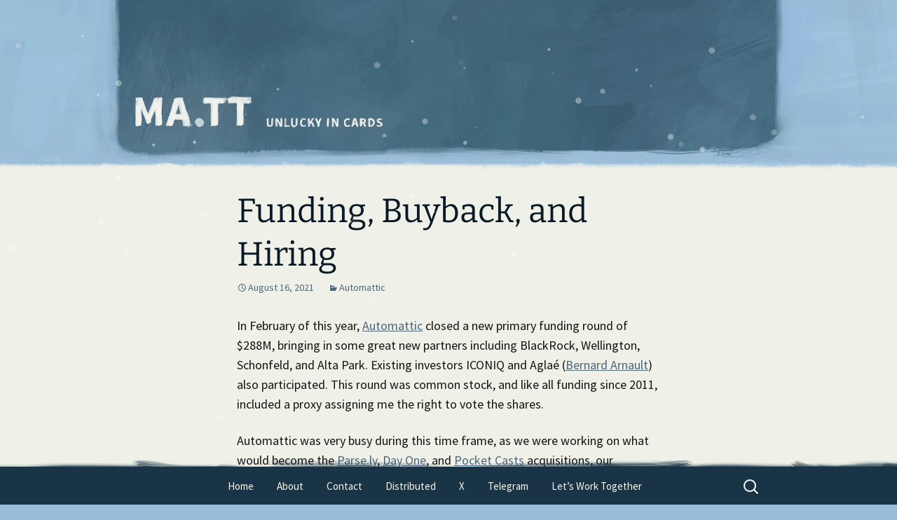

--- FILE ---
content_type: text/html; charset=UTF-8
request_url: https://ma.tt/2021/08/funding-buyback-hiring/?replytocom=590543
body_size: 21035
content:
<!DOCTYPE html>
<!--[if IE 7]>
<html class="ie ie7" lang="en-US">
<![endif]-->
<!--[if IE 8]>
<html class="ie ie8" lang="en-US">
<![endif]-->
<!--[if !(IE 7) & !(IE 8)]><!-->
<html lang="en-US">
<!--<![endif]-->
<head>
	<meta charset="UTF-8">
	<meta name="viewport" content="width=device-width">
	<title>Funding, Buyback, and Hiring | Matt Mullenweg</title>
	<link rel="profile" href="https://gmpg.org/xfn/11">
	<link rel="pingback" href="https://ma.tt/blog/xmlrpc.php">
		<link rel="preload" as="style" href="https://ma.tt/blog-content/themes/ma.tt/css/twentythirteen.min.css">
	<!--[if lt IE 9]>
	<script data-jetpack-boost="ignore" src="https://ma.tt/blog-content/themes/twentythirteen/js/html5.js?ver=3.7.0"></script>
	<![endif]-->
	<meta name='robots' content='max-image-preview:large, noindex, follow' />
<link rel='dns-prefetch' href='//s0.wp.com' />
<link rel='dns-prefetch' href='//stats.wp.com' />
<link rel='dns-prefetch' href='//cdn.parsely.com' />
<link rel='dns-prefetch' href='//jetpack.wordpress.com' />
<link rel='dns-prefetch' href='//public-api.wordpress.com' />
<link rel='dns-prefetch' href='//0.gravatar.com' />
<link rel='dns-prefetch' href='//1.gravatar.com' />
<link rel='dns-prefetch' href='//2.gravatar.com' />
<link rel='preconnect' href='//i0.wp.com' />
<link rel="alternate" type="application/rss+xml" title="Matt Mullenweg &raquo; Feed" href="https://ma.tt/feed/" />
<link rel="alternate" type="application/rss+xml" title="Matt Mullenweg &raquo; Comments Feed" href="https://ma.tt/comments/feed/" />
<link rel="alternate" type="application/rss+xml" title="Matt Mullenweg &raquo; Funding, Buyback, and Hiring Comments Feed" href="https://ma.tt/2021/08/funding-buyback-hiring/feed/" />
<link rel="alternate" title="oEmbed (JSON)" type="application/json+oembed" href="https://ma.tt/wp-json/oembed/1.0/embed?url=https%3A%2F%2Fma.tt%2F2021%2F08%2Ffunding-buyback-hiring%2F" />
<link rel="alternate" title="oEmbed (XML)" type="text/xml+oembed" href="https://ma.tt/wp-json/oembed/1.0/embed?url=https%3A%2F%2Fma.tt%2F2021%2F08%2Ffunding-buyback-hiring%2F&#038;format=xml" />
<style id="wp-img-auto-sizes-contain-inline-css">
img:is([sizes=auto i],[sizes^="auto," i]){contain-intrinsic-size:3000px 1500px}
/*# sourceURL=wp-img-auto-sizes-contain-inline-css */
</style>
<link rel='stylesheet' id='jetpack_related-posts-css' href='https://ma.tt/blog-content/plugins/jetpack/modules/related-posts/related-posts.css?ver=20240116' media='all' />
<style id="wp-emoji-styles-inline-css">

	img.wp-smiley, img.emoji {
		display: inline !important;
		border: none !important;
		box-shadow: none !important;
		height: 1em !important;
		width: 1em !important;
		margin: 0 0.07em !important;
		vertical-align: -0.1em !important;
		background: none !important;
		padding: 0 !important;
	}
/*# sourceURL=wp-emoji-styles-inline-css */
</style>
<style id="wp-block-library-inline-css">
:root{--wp-block-synced-color:#7a00df;--wp-block-synced-color--rgb:122,0,223;--wp-bound-block-color:var(--wp-block-synced-color);--wp-editor-canvas-background:#ddd;--wp-admin-theme-color:#007cba;--wp-admin-theme-color--rgb:0,124,186;--wp-admin-theme-color-darker-10:#006ba1;--wp-admin-theme-color-darker-10--rgb:0,107,160.5;--wp-admin-theme-color-darker-20:#005a87;--wp-admin-theme-color-darker-20--rgb:0,90,135;--wp-admin-border-width-focus:2px}@media (min-resolution:192dpi){:root{--wp-admin-border-width-focus:1.5px}}.wp-element-button{cursor:pointer}:root .has-very-light-gray-background-color{background-color:#eee}:root .has-very-dark-gray-background-color{background-color:#313131}:root .has-very-light-gray-color{color:#eee}:root .has-very-dark-gray-color{color:#313131}:root .has-vivid-green-cyan-to-vivid-cyan-blue-gradient-background{background:linear-gradient(135deg,#00d084,#0693e3)}:root .has-purple-crush-gradient-background{background:linear-gradient(135deg,#34e2e4,#4721fb 50%,#ab1dfe)}:root .has-hazy-dawn-gradient-background{background:linear-gradient(135deg,#faaca8,#dad0ec)}:root .has-subdued-olive-gradient-background{background:linear-gradient(135deg,#fafae1,#67a671)}:root .has-atomic-cream-gradient-background{background:linear-gradient(135deg,#fdd79a,#004a59)}:root .has-nightshade-gradient-background{background:linear-gradient(135deg,#330968,#31cdcf)}:root .has-midnight-gradient-background{background:linear-gradient(135deg,#020381,#2874fc)}:root{--wp--preset--font-size--normal:16px;--wp--preset--font-size--huge:42px}.has-regular-font-size{font-size:1em}.has-larger-font-size{font-size:2.625em}.has-normal-font-size{font-size:var(--wp--preset--font-size--normal)}.has-huge-font-size{font-size:var(--wp--preset--font-size--huge)}:root .has-text-align-center{text-align:center}:root .has-text-align-left{text-align:left}:root .has-text-align-right{text-align:right}.has-fit-text{white-space:nowrap!important}#end-resizable-editor-section{display:none}.aligncenter{clear:both}.items-justified-left{justify-content:flex-start}.items-justified-center{justify-content:center}.items-justified-right{justify-content:flex-end}.items-justified-space-between{justify-content:space-between}.screen-reader-text{word-wrap:normal!important;border:0;clip-path:inset(50%);height:1px;margin:-1px;overflow:hidden;padding:0;position:absolute;width:1px}.screen-reader-text:focus{background-color:#ddd;clip-path:none;color:#444;display:block;font-size:1em;height:auto;left:5px;line-height:normal;padding:15px 23px 14px;text-decoration:none;top:5px;width:auto;z-index:100000}html :where(.has-border-color){border-style:solid}html :where([style*=border-top-color]){border-top-style:solid}html :where([style*=border-right-color]){border-right-style:solid}html :where([style*=border-bottom-color]){border-bottom-style:solid}html :where([style*=border-left-color]){border-left-style:solid}html :where([style*=border-width]){border-style:solid}html :where([style*=border-top-width]){border-top-style:solid}html :where([style*=border-right-width]){border-right-style:solid}html :where([style*=border-bottom-width]){border-bottom-style:solid}html :where([style*=border-left-width]){border-left-style:solid}html :where(img[class*=wp-image-]){height:auto;max-width:100%}:where(figure){margin:0 0 1em}html :where(.is-position-sticky){--wp-admin--admin-bar--position-offset:var(--wp-admin--admin-bar--height,0px)}@media screen and (max-width:600px){html :where(.is-position-sticky){--wp-admin--admin-bar--position-offset:0px}}

/*# sourceURL=wp-block-library-inline-css */
</style><style id="wp-block-paragraph-inline-css">
.is-small-text{font-size:.875em}.is-regular-text{font-size:1em}.is-large-text{font-size:2.25em}.is-larger-text{font-size:3em}.has-drop-cap:not(:focus):first-letter{float:left;font-size:8.4em;font-style:normal;font-weight:100;line-height:.68;margin:.05em .1em 0 0;text-transform:uppercase}body.rtl .has-drop-cap:not(:focus):first-letter{float:none;margin-left:.1em}p.has-drop-cap.has-background{overflow:hidden}:root :where(p.has-background){padding:1.25em 2.375em}:where(p.has-text-color:not(.has-link-color)) a{color:inherit}p.has-text-align-left[style*="writing-mode:vertical-lr"],p.has-text-align-right[style*="writing-mode:vertical-rl"]{rotate:180deg}
/*# sourceURL=https://ma.tt/blog-content/plugins/gutenberg/build/styles/block-library/paragraph/style.css */
</style>
<style id="global-styles-inline-css">
:root{--wp--preset--aspect-ratio--square: 1;--wp--preset--aspect-ratio--4-3: 4/3;--wp--preset--aspect-ratio--3-4: 3/4;--wp--preset--aspect-ratio--3-2: 3/2;--wp--preset--aspect-ratio--2-3: 2/3;--wp--preset--aspect-ratio--16-9: 16/9;--wp--preset--aspect-ratio--9-16: 9/16;--wp--preset--color--black: #000000;--wp--preset--color--cyan-bluish-gray: #abb8c3;--wp--preset--color--white: #fff;--wp--preset--color--pale-pink: #f78da7;--wp--preset--color--vivid-red: #cf2e2e;--wp--preset--color--luminous-vivid-orange: #ff6900;--wp--preset--color--luminous-vivid-amber: #fcb900;--wp--preset--color--light-green-cyan: #7bdcb5;--wp--preset--color--vivid-green-cyan: #00d084;--wp--preset--color--pale-cyan-blue: #8ed1fc;--wp--preset--color--vivid-cyan-blue: #0693e3;--wp--preset--color--vivid-purple: #9b51e0;--wp--preset--color--dark-gray: #141412;--wp--preset--color--red: #bc360a;--wp--preset--color--medium-orange: #db572f;--wp--preset--color--light-orange: #ea9629;--wp--preset--color--yellow: #fbca3c;--wp--preset--color--dark-brown: #220e10;--wp--preset--color--medium-brown: #722d19;--wp--preset--color--light-brown: #eadaa6;--wp--preset--color--beige: #e8e5ce;--wp--preset--color--off-white: #f7f5e7;--wp--preset--gradient--vivid-cyan-blue-to-vivid-purple: linear-gradient(135deg,rgb(6,147,227) 0%,rgb(155,81,224) 100%);--wp--preset--gradient--light-green-cyan-to-vivid-green-cyan: linear-gradient(135deg,rgb(122,220,180) 0%,rgb(0,208,130) 100%);--wp--preset--gradient--luminous-vivid-amber-to-luminous-vivid-orange: linear-gradient(135deg,rgb(252,185,0) 0%,rgb(255,105,0) 100%);--wp--preset--gradient--luminous-vivid-orange-to-vivid-red: linear-gradient(135deg,rgb(255,105,0) 0%,rgb(207,46,46) 100%);--wp--preset--gradient--very-light-gray-to-cyan-bluish-gray: linear-gradient(135deg,rgb(238,238,238) 0%,rgb(169,184,195) 100%);--wp--preset--gradient--cool-to-warm-spectrum: linear-gradient(135deg,rgb(74,234,220) 0%,rgb(151,120,209) 20%,rgb(207,42,186) 40%,rgb(238,44,130) 60%,rgb(251,105,98) 80%,rgb(254,248,76) 100%);--wp--preset--gradient--blush-light-purple: linear-gradient(135deg,rgb(255,206,236) 0%,rgb(152,150,240) 100%);--wp--preset--gradient--blush-bordeaux: linear-gradient(135deg,rgb(254,205,165) 0%,rgb(254,45,45) 50%,rgb(107,0,62) 100%);--wp--preset--gradient--luminous-dusk: linear-gradient(135deg,rgb(255,203,112) 0%,rgb(199,81,192) 50%,rgb(65,88,208) 100%);--wp--preset--gradient--pale-ocean: linear-gradient(135deg,rgb(255,245,203) 0%,rgb(182,227,212) 50%,rgb(51,167,181) 100%);--wp--preset--gradient--electric-grass: linear-gradient(135deg,rgb(202,248,128) 0%,rgb(113,206,126) 100%);--wp--preset--gradient--midnight: linear-gradient(135deg,rgb(2,3,129) 0%,rgb(40,116,252) 100%);--wp--preset--gradient--autumn-brown: linear-gradient(135deg, rgba(226,45,15,1) 0%, rgba(158,25,13,1) 100%);--wp--preset--gradient--sunset-yellow: linear-gradient(135deg, rgba(233,139,41,1) 0%, rgba(238,179,95,1) 100%);--wp--preset--gradient--light-sky: linear-gradient(135deg,rgba(228,228,228,1.0) 0%,rgba(208,225,252,1.0) 100%);--wp--preset--gradient--dark-sky: linear-gradient(135deg,rgba(0,0,0,1.0) 0%,rgba(56,61,69,1.0) 100%);--wp--preset--font-size--small: 13px;--wp--preset--font-size--medium: 20px;--wp--preset--font-size--large: 36px;--wp--preset--font-size--x-large: 42px;--wp--preset--spacing--20: 0.44rem;--wp--preset--spacing--30: 0.67rem;--wp--preset--spacing--40: 1rem;--wp--preset--spacing--50: 1.5rem;--wp--preset--spacing--60: 2.25rem;--wp--preset--spacing--70: 3.38rem;--wp--preset--spacing--80: 5.06rem;--wp--preset--shadow--natural: 6px 6px 9px rgba(0, 0, 0, 0.2);--wp--preset--shadow--deep: 12px 12px 50px rgba(0, 0, 0, 0.4);--wp--preset--shadow--sharp: 6px 6px 0px rgba(0, 0, 0, 0.2);--wp--preset--shadow--outlined: 6px 6px 0px -3px rgb(255, 255, 255), 6px 6px rgb(0, 0, 0);--wp--preset--shadow--crisp: 6px 6px 0px rgb(0, 0, 0);}:where(.is-layout-flex){gap: 0.5em;}:where(.is-layout-grid){gap: 0.5em;}body .is-layout-flex{display: flex;}.is-layout-flex{flex-wrap: wrap;align-items: center;}.is-layout-flex > :is(*, div){margin: 0;}body .is-layout-grid{display: grid;}.is-layout-grid > :is(*, div){margin: 0;}:where(.wp-block-columns.is-layout-flex){gap: 2em;}:where(.wp-block-columns.is-layout-grid){gap: 2em;}:where(.wp-block-post-template.is-layout-flex){gap: 1.25em;}:where(.wp-block-post-template.is-layout-grid){gap: 1.25em;}.has-black-color{color: var(--wp--preset--color--black) !important;}.has-cyan-bluish-gray-color{color: var(--wp--preset--color--cyan-bluish-gray) !important;}.has-white-color{color: var(--wp--preset--color--white) !important;}.has-pale-pink-color{color: var(--wp--preset--color--pale-pink) !important;}.has-vivid-red-color{color: var(--wp--preset--color--vivid-red) !important;}.has-luminous-vivid-orange-color{color: var(--wp--preset--color--luminous-vivid-orange) !important;}.has-luminous-vivid-amber-color{color: var(--wp--preset--color--luminous-vivid-amber) !important;}.has-light-green-cyan-color{color: var(--wp--preset--color--light-green-cyan) !important;}.has-vivid-green-cyan-color{color: var(--wp--preset--color--vivid-green-cyan) !important;}.has-pale-cyan-blue-color{color: var(--wp--preset--color--pale-cyan-blue) !important;}.has-vivid-cyan-blue-color{color: var(--wp--preset--color--vivid-cyan-blue) !important;}.has-vivid-purple-color{color: var(--wp--preset--color--vivid-purple) !important;}.has-black-background-color{background-color: var(--wp--preset--color--black) !important;}.has-cyan-bluish-gray-background-color{background-color: var(--wp--preset--color--cyan-bluish-gray) !important;}.has-white-background-color{background-color: var(--wp--preset--color--white) !important;}.has-pale-pink-background-color{background-color: var(--wp--preset--color--pale-pink) !important;}.has-vivid-red-background-color{background-color: var(--wp--preset--color--vivid-red) !important;}.has-luminous-vivid-orange-background-color{background-color: var(--wp--preset--color--luminous-vivid-orange) !important;}.has-luminous-vivid-amber-background-color{background-color: var(--wp--preset--color--luminous-vivid-amber) !important;}.has-light-green-cyan-background-color{background-color: var(--wp--preset--color--light-green-cyan) !important;}.has-vivid-green-cyan-background-color{background-color: var(--wp--preset--color--vivid-green-cyan) !important;}.has-pale-cyan-blue-background-color{background-color: var(--wp--preset--color--pale-cyan-blue) !important;}.has-vivid-cyan-blue-background-color{background-color: var(--wp--preset--color--vivid-cyan-blue) !important;}.has-vivid-purple-background-color{background-color: var(--wp--preset--color--vivid-purple) !important;}.has-black-border-color{border-color: var(--wp--preset--color--black) !important;}.has-cyan-bluish-gray-border-color{border-color: var(--wp--preset--color--cyan-bluish-gray) !important;}.has-white-border-color{border-color: var(--wp--preset--color--white) !important;}.has-pale-pink-border-color{border-color: var(--wp--preset--color--pale-pink) !important;}.has-vivid-red-border-color{border-color: var(--wp--preset--color--vivid-red) !important;}.has-luminous-vivid-orange-border-color{border-color: var(--wp--preset--color--luminous-vivid-orange) !important;}.has-luminous-vivid-amber-border-color{border-color: var(--wp--preset--color--luminous-vivid-amber) !important;}.has-light-green-cyan-border-color{border-color: var(--wp--preset--color--light-green-cyan) !important;}.has-vivid-green-cyan-border-color{border-color: var(--wp--preset--color--vivid-green-cyan) !important;}.has-pale-cyan-blue-border-color{border-color: var(--wp--preset--color--pale-cyan-blue) !important;}.has-vivid-cyan-blue-border-color{border-color: var(--wp--preset--color--vivid-cyan-blue) !important;}.has-vivid-purple-border-color{border-color: var(--wp--preset--color--vivid-purple) !important;}.has-vivid-cyan-blue-to-vivid-purple-gradient-background{background: var(--wp--preset--gradient--vivid-cyan-blue-to-vivid-purple) !important;}.has-light-green-cyan-to-vivid-green-cyan-gradient-background{background: var(--wp--preset--gradient--light-green-cyan-to-vivid-green-cyan) !important;}.has-luminous-vivid-amber-to-luminous-vivid-orange-gradient-background{background: var(--wp--preset--gradient--luminous-vivid-amber-to-luminous-vivid-orange) !important;}.has-luminous-vivid-orange-to-vivid-red-gradient-background{background: var(--wp--preset--gradient--luminous-vivid-orange-to-vivid-red) !important;}.has-very-light-gray-to-cyan-bluish-gray-gradient-background{background: var(--wp--preset--gradient--very-light-gray-to-cyan-bluish-gray) !important;}.has-cool-to-warm-spectrum-gradient-background{background: var(--wp--preset--gradient--cool-to-warm-spectrum) !important;}.has-blush-light-purple-gradient-background{background: var(--wp--preset--gradient--blush-light-purple) !important;}.has-blush-bordeaux-gradient-background{background: var(--wp--preset--gradient--blush-bordeaux) !important;}.has-luminous-dusk-gradient-background{background: var(--wp--preset--gradient--luminous-dusk) !important;}.has-pale-ocean-gradient-background{background: var(--wp--preset--gradient--pale-ocean) !important;}.has-electric-grass-gradient-background{background: var(--wp--preset--gradient--electric-grass) !important;}.has-midnight-gradient-background{background: var(--wp--preset--gradient--midnight) !important;}.has-small-font-size{font-size: var(--wp--preset--font-size--small) !important;}.has-medium-font-size{font-size: var(--wp--preset--font-size--medium) !important;}.has-large-font-size{font-size: var(--wp--preset--font-size--large) !important;}.has-x-large-font-size{font-size: var(--wp--preset--font-size--x-large) !important;}
/*# sourceURL=global-styles-inline-css */
</style>

<style id="classic-theme-styles-inline-css">
.wp-block-button__link{background-color:#32373c;border-radius:9999px;box-shadow:none;color:#fff;font-size:1.125em;padding:calc(.667em + 2px) calc(1.333em + 2px);text-decoration:none}.wp-block-file__button{background:#32373c;color:#fff}.wp-block-accordion-heading{margin:0}.wp-block-accordion-heading__toggle{background-color:inherit!important;color:inherit!important}.wp-block-accordion-heading__toggle:not(:focus-visible){outline:none}.wp-block-accordion-heading__toggle:focus,.wp-block-accordion-heading__toggle:hover{background-color:inherit!important;border:none;box-shadow:none;color:inherit;padding:var(--wp--preset--spacing--20,1em) 0;text-decoration:none}.wp-block-accordion-heading__toggle:focus-visible{outline:auto;outline-offset:0}
/*# sourceURL=https://ma.tt/blog-content/plugins/gutenberg/build/styles/block-library/classic.css */
</style>
<link rel='stylesheet' id='gravatar-enhanced-patterns-shared-css' href='https://ma.tt/blog-content/plugins/gravatar-enhanced/build/patterns-shared.css?ver=226b181ff45084e801e6' media='all' />
<link rel='stylesheet' id='gravatar-enhanced-patterns-edit-css' href='https://ma.tt/blog-content/plugins/gravatar-enhanced/build/patterns-edit.css?ver=a2fa5a272b4a5f94db7a' media='all' />
<link rel='stylesheet' id='gravatar-enhanced-patterns-view-css' href='https://ma.tt/blog-content/plugins/gravatar-enhanced/build/patterns-view.css?ver=c8f3511e42e7f7bff2d6' media='all' />
<style id="plvt-view-transitions-inline-css">
@view-transition { navigation: auto; }
@media (prefers-reduced-motion: no-preference) {::view-transition-group(*) { animation-duration: 0.4s; }}
/*# sourceURL=plvt-view-transitions-inline-css */
</style>
<link rel='stylesheet' id='jetpack-instant-search-css' href='https://ma.tt/blog-content/plugins/jetpack/jetpack_vendor/automattic/jetpack-search/build/instant-search/jp-search.chunk-main-payload.css?minify=false&#038;ver=62e24c826fcd11ccbe81' media='all' />
<link rel='stylesheet' id='twentythirteen-fonts-css' href='https://ma.tt/blog-content/themes/twentythirteen/fonts/source-sans-pro-plus-bitter.css?ver=20230328' media='all' />
<link rel='stylesheet' id='genericons-css' href='https://ma.tt/blog-content/plugins/jetpack/_inc/genericons/genericons/genericons.css?ver=3.1' media='all' />
<link rel='stylesheet' id='twentythirteen-style-css' href='https://ma.tt/blog-content/themes/ma.tt/style.css?ver=1764340469' media='all' />
<link rel='stylesheet' id='twentythirteen-block-style-css' href='https://ma.tt/blog-content/themes/twentythirteen/css/blocks.css?ver=20240520' media='all' />
<link rel='stylesheet' id='gravatar-enhanced-hovercards-css' href='https://ma.tt/blog-content/plugins/gravatar-enhanced/build/style-hovercards.css?ver=801f9da4ebe630b1776f' media='all' />
<link rel='stylesheet' id='sharedaddy-css' href='https://ma.tt/blog-content/plugins/jetpack/modules/sharedaddy/sharing.css?ver=15.4' media='all' />
<link rel='stylesheet' id='social-logos-css' href='https://ma.tt/blog-content/plugins/jetpack/_inc/social-logos/social-logos.min.css?ver=15.4' media='all' />




<link rel="https://api.w.org/" href="https://ma.tt/wp-json/" /><link rel="alternate" title="JSON" type="application/json" href="https://ma.tt/wp-json/wp/v2/posts/54656" /><link rel="EditURI" type="application/rsd+xml" title="RSD" href="https://ma.tt/blog/xmlrpc.php?rsd" />
<meta name="generator" content="WordPress 7.0-alpha-61504" />
<link rel="canonical" href="https://ma.tt/2021/08/funding-buyback-hiring/" />
<link rel='shortlink' href='https://wp.me/p4oB3-edy' />
<link rel="wlwmanifest" type="application/wlwmanifest+xml" href="https://ma.tt/blog/wp-includes/wlwmanifest.xml" /> 
<meta name="generator" content="view-transitions 1.1.2">
	<style>img#wpstats{display:none}</style>
		<script data-jetpack-boost="ignore" type="application/ld+json" class="wp-parsely-metadata">{"@context":"https:\/\/schema.org","@type":"NewsArticle","headline":"Funding, Buyback, and Hiring","url":"http:\/\/ma.tt\/2021\/08\/funding-buyback-hiring\/","mainEntityOfPage":{"@type":"WebPage","@id":"http:\/\/ma.tt\/2021\/08\/funding-buyback-hiring\/"},"thumbnailUrl":"","image":{"@type":"ImageObject","url":""},"articleSection":"Automattic","author":[{"@type":"Person","name":"Matt"}],"creator":["Matt"],"publisher":{"@type":"Organization","name":"Matt Mullenweg","logo":"http:\/\/ma.tt\/files\/2021\/05\/Photo-on-2020-10-28-at-2.05-PM-1.jpg"},"keywords":[],"dateCreated":"2021-08-16T17:22:40Z","datePublished":"2021-08-16T17:22:40Z","dateModified":"2021-08-16T17:49:16Z"}</script><link rel="icon" type="image/x-icon" href="https://ma.tt/blog-content/themes/ma.tt/i/favicon-winter.ico" />
<meta name="p:domain_verify" content="bc52ac484003bc590de056c705de47fc"/>

<!-- Jetpack Open Graph Tags -->
<meta property="og:type" content="article" />
<meta property="og:title" content="Funding, Buyback, and Hiring" />
<meta property="og:url" content="https://ma.tt/2021/08/funding-buyback-hiring/" />
<meta property="og:description" content="In February of this year, Automattic closed a new primary funding round of $288M, bringing in some great new partners including BlackRock, Wellington, Schonfeld, and Alta Park. Existing investors I…" />
<meta property="article:published_time" content="2021-08-16T17:22:40+00:00" />
<meta property="article:modified_time" content="2021-08-16T17:49:16+00:00" />
<meta property="og:site_name" content="Matt Mullenweg" />
<meta property="og:image" content="https://s0.wp.com/_si/?t=[base64].nMxNiHgw-xe1bfFsTwJHrpHAFHaiqPoEjk23t2-wqDAMQ" />
<meta property="og:image:width" content="1200" />
<meta property="og:image:height" content="630" />
<meta property="og:image:alt" content="" />
<meta property="og:locale" content="en_US" />
<meta name="fediverse:creator" content="@photomatt@mastodon.social" />
<meta name="twitter:site" content="@photomatt" />
<meta name="twitter:text:title" content="Funding, Buyback, and Hiring" />
<meta name="twitter:image" content="https://i0.wp.com/ma.tt/files/2024/01/cropped-matt-favicon.png?fit=240%2C240&amp;quality=80&amp;ssl=1" />
<meta name="twitter:card" content="summary" />

<!-- End Jetpack Open Graph Tags -->
<link rel="icon" href="https://i0.wp.com/ma.tt/files/2024/01/cropped-matt-favicon.png?fit=32%2C32&#038;quality=80&#038;ssl=1" sizes="32x32" />
<link rel="icon" href="https://i0.wp.com/ma.tt/files/2024/01/cropped-matt-favicon.png?fit=192%2C192&#038;quality=80&#038;ssl=1" sizes="192x192" />
<link rel="apple-touch-icon" href="https://i0.wp.com/ma.tt/files/2024/01/cropped-matt-favicon.png?fit=180%2C180&#038;quality=80&#038;ssl=1" />
<meta name="msapplication-TileImage" content="https://i0.wp.com/ma.tt/files/2024/01/cropped-matt-favicon.png?fit=270%2C270&#038;quality=80&#038;ssl=1" />
<style id="wp-custom-css">
body.page-template-page-wide .entry-content, body.page-template-page-wide .entry-header {
    max-width: 940px;
}

/* Temporary fix added to Contact page JP Form - stronenv, 2025-12-16 */
.wp-block-jetpack-contact-form .wp-block-jetpack-button .wp-block-button__link.contact-form-submit {
    background: -webkit-linear-gradient(top, #e05d22 0%, #d94412 100%) !important;
    background: linear-gradient(to bottom, #e05d22 0%, #d94412 100%) !important;
    border: 2px solid #b93207 !important;
}
.wp-block-jetpack-contact-form .wp-block-jetpack-button .wp-block-button__link.contact-form-submit:hover {
    background: -webkit-linear-gradient(top, #d94412 0%, #e05d22 100%) !important;
    background: linear-gradient(to bottom, #d94412 0%, #e05d22 100%) !important;
}

</style>
</head>

<body class="wp-singular post-template-default single single-post postid-54656 single-format-standard wp-embed-responsive wp-theme-twentythirteen wp-child-theme-matt jps-theme-ma.tt winter">
		<div id="page" class="hfeed site">
		<header id="masthead" class="site-header">
			<picture class="site-header-bg">
      	<source srcset="https://ma.tt/blog-content/themes/ma.tt/i/winter/header-2x.webp" type="image/webp" />
      	<img fetchpriority="high" src="https://ma.tt/blog-content/themes/ma.tt/i/winter/header-2x.jpg" alt="" />
      </picture>
			<a class="home-link" href="https://ma.tt/" title="Matt Mullenweg" rel="home">
				<h1 class="site-title">Matt Mullenweg</h1>
				<h2 class="site-description">Unlucky in Cards</h2>
			</a>

		</header><!-- #masthead -->

		<div id="main" class="site-main">

	<div id="primary" class="content-area">
		<div id="content" class="site-content" role="main">

			
				
<article id="post-54656" class="post-54656 post type-post status-publish format-standard hentry category-automattic">
	<header class="entry-header">
		
				<h1 class="entry-title">Funding, Buyback, and Hiring</h1>
		
		<div class="entry-meta">
			<span class="date"><a href="https://ma.tt/2021/08/funding-buyback-hiring/" title="Permalink to Funding, Buyback, and Hiring" rel="bookmark"><time class="entry-date" datetime="2021-08-16T10:22:40-07:00">August 16, 2021</time></a></span><span class="categories-links"><a href="https://ma.tt/category/automattic/" rel="category tag">Automattic</a></span><span class="author vcard"><a class="url fn n" href="https://ma.tt/author/saxmatt/" title="View all posts by Matt" rel="author">Matt</a></span>					</div><!-- .entry-meta -->
	</header><!-- .entry-header -->

		<div class="entry-content">
		
<p>In February of this year, <a href="https://automattic.com/">Automattic</a> closed a new primary funding round of $288M, bringing in some great new partners including BlackRock, Wellington, Schonfeld, and Alta Park. Existing investors ICONIQ and Aglaé (<a href="https://en.wikipedia.org/wiki/Bernard_Arnault">Bernard Arnault</a>) also participated. This round was common stock, and like all funding since 2011, included a proxy assigning me the right to vote the shares.</p>



<p>Automattic was very busy during this time frame, as we were working on what would become the <a href="https://ma.tt/2021/02/parse-ly-automattic/">Parse.ly</a>, <a href="https://ma.tt/2021/06/day-one-at-automattic/">Day One</a>, and <a href="https://wordpress.com/blog/2021/07/16/popular-podcast-app-pocket-casts-joins-automattic/">Pocket Casts</a> acquisitions, our investments <a href="https://techcrunch.com/2021/07/27/element-a-messaging-app-built-on-the-decentralized-matrix-protocol-raises-30m/">in Element</a> and <a href="https://www.bloomberg.com/news/articles/2021-08-03/automattic-values-business-email-startup-titan-at-300-million?sref=tT7Af65V">Titan</a>, plus more acquisitions and partnerships we haven&#8217;t announced yet, so we haven’t mentioned the February funding round until now. And while we are a bit surprised the fundraise did not leak to the press, it&#8217;s now been an awkwardly long time since February and I&#8217;m pleased to formally announce it now.</p>



<p>And since then, Automattic has continued to grow at a rapid pace and we recently took the opportunity to do a $250M share buyback at a $7.5B valuation that just closed last week. The buyback was primarily targeted at current and former employees.&nbsp;</p>



<p>We’ve grown and increased our valuation at a rate higher than most other alternate investments available to investors. However, some of Automattic’s employees and former employee shareholders have been part of our journey for a very long time. Selling a bit of their equity holdings could have a significant impact on their lives.&nbsp;</p>



<p>Automattic was founded 16 years ago and is still private, so it&#8217;s important for us to try to provide liquidity to any shareholder who wants it. We do the same with our internal A12 stock plan where we let our employees buy our shares and also offer an opportunity for all holders to sell them back to Automattic, every quarter.&nbsp;(I need to do a longer post on that.)</p>



<p>One interesting thing we&#8217;ve been doing in these buybacks is holding the shares as treasury stock within the company instead of canceling the shares at purchase. This allows us to buy shares that come onto the market, and then when an investor comes and wants to put a larger quantum of capital into the company, we can re-sell the treasury shares that the company bought earlier. In effect, we are providing both a sell-side and buy-side for Automattic stock, serving previous and new investors and making money on these trades since we bought and took the risk earlier. We’ve established a logical valuation methodology, which is based on a simple multiple of the last twelve month&#8217;s revenue, so shareholders can track and anticipate performance.</p>



<p>All of this has been a lot of fun and we’ve seen a great amount of success, but it&#8217;s not all smooth sailing; we still have our share of challenges, probably the biggest being hiring. We have significantly scaled up our ability to find and hire great folks, with 371 accepted offers already in 2021 and it&#8217;s only August. However, with the growth of <a href="https://woocommerce.com/">WooCommerce</a> (hiring a <a href="https://automattic.com/work-with-us/general-manager-payments-woocommerce/">Head of Payments</a>) and our enterprise business, <a href="https://wpvip.com/">WPVIP</a>, in particular, we need to move faster to keep up with the opportunity. For me and many other of the most-tenured Automatticians within the company hiring is the top priority. To that end, I&#8217;m also looking for someone to partner with me and our top executive group (which we call <em>Bridge</em>) in <a href="https://automattic.com/work-with-us/job/head-of-creative-talent-development/">Creative Talent Development</a>, an executive recruiter to help craft the highest performing teams of executives for each of our businesses.&nbsp;</p>



<p>We have a multi-decade opportunity ahead of us to create the best solutions for the open web platform of <a href="https://wordpress.org/">WordPress</a>, and <a href="https://woocommerce.com/">WooCommerce</a> is doing the same thing for commerce; growing together over the long-term with people passionate about the same mission is my favorite part of my job.</p>
<div class="sharedaddy sd-sharing-enabled"><div class="robots-nocontent sd-block sd-social sd-social-icon sd-sharing"><h3 class="sd-title">Share this:</h3><div class="sd-content"><ul><li class="share-tumblr"><a rel="nofollow noopener noreferrer"
				data-shared="sharing-tumblr-54656"
				class="share-tumblr sd-button share-icon no-text"
				href="https://ma.tt/2021/08/funding-buyback-hiring/?share=tumblr"
				target="_blank"
				aria-labelledby="sharing-tumblr-54656"
				>
				<span id="sharing-tumblr-54656" hidden>Click to share on Tumblr (Opens in new window)</span>
				<span>Tumblr</span>
			</a></li><li class="share-x"><a rel="nofollow noopener noreferrer"
				data-shared="sharing-x-54656"
				class="share-x sd-button share-icon no-text"
				href="https://ma.tt/2021/08/funding-buyback-hiring/?share=x"
				target="_blank"
				aria-labelledby="sharing-x-54656"
				>
				<span id="sharing-x-54656" hidden>Click to share on X (Opens in new window)</span>
				<span>X</span>
			</a></li><li class="share-facebook"><a rel="nofollow noopener noreferrer"
				data-shared="sharing-facebook-54656"
				class="share-facebook sd-button share-icon no-text"
				href="https://ma.tt/2021/08/funding-buyback-hiring/?share=facebook"
				target="_blank"
				aria-labelledby="sharing-facebook-54656"
				>
				<span id="sharing-facebook-54656" hidden>Click to share on Facebook (Opens in new window)</span>
				<span>Facebook</span>
			</a></li><li class="share-linkedin"><a rel="nofollow noopener noreferrer"
				data-shared="sharing-linkedin-54656"
				class="share-linkedin sd-button share-icon no-text"
				href="https://ma.tt/2021/08/funding-buyback-hiring/?share=linkedin"
				target="_blank"
				aria-labelledby="sharing-linkedin-54656"
				>
				<span id="sharing-linkedin-54656" hidden>Click to share on LinkedIn (Opens in new window)</span>
				<span>LinkedIn</span>
			</a></li><li class="share-pocket"><a rel="nofollow noopener noreferrer"
				data-shared="sharing-pocket-54656"
				class="share-pocket sd-button share-icon no-text"
				href="https://ma.tt/2021/08/funding-buyback-hiring/?share=pocket"
				target="_blank"
				aria-labelledby="sharing-pocket-54656"
				>
				<span id="sharing-pocket-54656" hidden>Click to share on Pocket (Opens in new window)</span>
				<span>Pocket</span>
			</a></li><li class="share-telegram"><a rel="nofollow noopener noreferrer"
				data-shared="sharing-telegram-54656"
				class="share-telegram sd-button share-icon no-text"
				href="https://ma.tt/2021/08/funding-buyback-hiring/?share=telegram"
				target="_blank"
				aria-labelledby="sharing-telegram-54656"
				>
				<span id="sharing-telegram-54656" hidden>Click to share on Telegram (Opens in new window)</span>
				<span>Telegram</span>
			</a></li><li class="share-email"><a rel="nofollow noopener noreferrer"
				data-shared="sharing-email-54656"
				class="share-email sd-button share-icon no-text"
				href="mailto:?subject=%5BShared%20Post%5D%20Funding%2C%20Buyback%2C%20and%20Hiring&#038;body=https%3A%2F%2Fma.tt%2F2021%2F08%2Ffunding-buyback-hiring%2F&#038;share=email"
				target="_blank"
				aria-labelledby="sharing-email-54656"
				data-email-share-error-title="Do you have email set up?" data-email-share-error-text="If you&#039;re having problems sharing via email, you might not have email set up for your browser. You may need to create a new email yourself." data-email-share-nonce="99e0ba9e43" data-email-share-track-url="https://ma.tt/2021/08/funding-buyback-hiring/?share=email">
				<span id="sharing-email-54656" hidden>Click to email a link to a friend (Opens in new window)</span>
				<span>Email</span>
			</a></li><li class="share-end"></li></ul></div></div></div>
<div id='jp-relatedposts' class='jp-relatedposts' >
	<!--googleoff: index-->
<h3 class="jp-relatedposts-headline"><em>Related</em></h3><!--googleon: index-->

</div>	</div><!-- .entry-content -->
	
	<footer class="entry-meta">
		
			</footer><!-- .entry-meta -->
</article><!-- #post -->
						<nav class="navigation post-navigation">
		<h1 class="screen-reader-text">
			Post navigation		</h1>
		<div class="nav-links">

			<a href="https://ma.tt/2021/07/open-insulin/" rel="prev"><span class="meta-nav">&larr;</span> Open Insulin</a>			<a href="https://ma.tt/2021/08/frontity-to-join-automattic/" rel="next">Frontity to Join Automattic <span class="meta-nav">&rarr;</span></a>
		</div><!-- .nav-links -->
	</nav><!-- .navigation -->
						
<div id="comments" class="comments-area">

			<h2 class="comments-title">
			13 thoughts on &ldquo;<span>Funding, Buyback, and Hiring</span>&rdquo;		</h2>

		<ol class="comment-list">
					<li id="comment-590536" class="comment even thread-even depth-1 parent">
			<article id="div-comment-590536" class="comment-body">
				<footer class="comment-meta">
					<div class="comment-author vcard">
						<img referrerpolicy="no-referrer" alt='Peter&#039;s avatar' src='https://secure.gravatar.com/avatar/353f6e7a673fa51c08bd8ea370229a3fa4c970e7fa533e69aa789e788694a195?s=60&#038;d=retro&#038;r=g' srcset='https://secure.gravatar.com/avatar/353f6e7a673fa51c08bd8ea370229a3fa4c970e7fa533e69aa789e788694a195?s=120&#038;d=retro&#038;r=g 2x' class='avatar avatar-60 photo' height='60' width='60' decoding='async'/>						<b class="fn"><a href="https://pw.is" class="url" rel="ugc external nofollow">Peter</a></b> <span class="says">says:</span>					</div><!-- .comment-author -->

					<div class="comment-metadata">
						<a href="https://ma.tt/2021/08/funding-buyback-hiring/#comment-590536"><time datetime="2021-08-16T10:56:11-07:00">August 16, 2021 at 10:56 am</time></a>					</div><!-- .comment-metadata -->

									</footer><!-- .comment-meta -->

				<div class="comment-content">
					<p>Congratulations!! Good work pays off!</p>
<p>A neat integrated payment solution would be more than awesome. Please don‘t forget the international payment methods 😉</p>
				</div><!-- .comment-content -->

				<div class="reply"><a rel="nofollow" class="comment-reply-link" href="https://ma.tt/2021/08/funding-buyback-hiring/?replytocom=590536#respond" data-commentid="590536" data-postid="54656" data-belowelement="div-comment-590536" data-respondelement="respond" data-replyto="Reply to Peter" aria-label="Reply to Peter">Reply</a></div>			</article><!-- .comment-body -->
		<ol class="children">
		<li id="comment-590541" class="comment odd alt depth-2">
			<article id="div-comment-590541" class="comment-body">
				<footer class="comment-meta">
					<div class="comment-author vcard">
						<img referrerpolicy="no-referrer" alt='Brent&#039;s avatar' src='https://secure.gravatar.com/avatar/3c57fadce84571043244db4210ded633bf4cc7b3a7ae99d9058bddc14ce2621e?s=60&#038;d=retro&#038;r=g' srcset='https://secure.gravatar.com/avatar/3c57fadce84571043244db4210ded633bf4cc7b3a7ae99d9058bddc14ce2621e?s=120&#038;d=retro&#038;r=g 2x' class='avatar avatar-60 photo' height='60' width='60' decoding='async'/>						<b class="fn">Brent</b> <span class="says">says:</span>					</div><!-- .comment-author -->

					<div class="comment-metadata">
						<a href="https://ma.tt/2021/08/funding-buyback-hiring/#comment-590541"><time datetime="2021-08-16T18:08:32-07:00">August 16, 2021 at 6:08 pm</time></a>					</div><!-- .comment-metadata -->

									</footer><!-- .comment-meta -->

				<div class="comment-content">
					<p>@peter WooCommerce Payments began to offer a preview of the first international payment methods just a couple of weeks ago. You can learn more about that here: <a href="https://docs.woocommerce.com/document/payments/additional-payment-methods/" rel="nofollow ugc">https://docs.woocommerce.com/document/payments/additional-payment-methods/</a></p>
<p>While only giropay and Sofort are available right now, many more will become available in the weeks ahead.</p>
				</div><!-- .comment-content -->

				<div class="reply"><a rel="nofollow" class="comment-reply-link" href="https://ma.tt/2021/08/funding-buyback-hiring/?replytocom=590541#respond" data-commentid="590541" data-postid="54656" data-belowelement="div-comment-590541" data-respondelement="respond" data-replyto="Reply to Brent" aria-label="Reply to Brent">Reply</a></div>			</article><!-- .comment-body -->
		</li><!-- #comment-## -->
</ol><!-- .children -->
</li><!-- #comment-## -->
		<li id="comment-590539" class="comment even thread-odd thread-alt depth-1">
			<article id="div-comment-590539" class="comment-body">
				<footer class="comment-meta">
					<div class="comment-author vcard">
						<img referrerpolicy="no-referrer" alt='Kingsley Ibietela&#039;s avatar' src='https://secure.gravatar.com/avatar/b6e3a631701c8ead5fb81cb5e8b294844ba6e252ae152d406d48118e92eba9e8?s=60&#038;d=retro&#038;r=g' srcset='https://secure.gravatar.com/avatar/b6e3a631701c8ead5fb81cb5e8b294844ba6e252ae152d406d48118e92eba9e8?s=120&#038;d=retro&#038;r=g 2x' class='avatar avatar-60 photo' height='60' width='60' decoding='async'/>						<b class="fn"><a href="http://kraftysprouts.media" class="url" rel="ugc external nofollow">Kingsley Ibietela</a></b> <span class="says">says:</span>					</div><!-- .comment-author -->

					<div class="comment-metadata">
						<a href="https://ma.tt/2021/08/funding-buyback-hiring/#comment-590539"><time datetime="2021-08-16T13:02:50-07:00">August 16, 2021 at 1:02 pm</time></a>					</div><!-- .comment-metadata -->

									</footer><!-- .comment-meta -->

				<div class="comment-content">
					<p>Congratulations guys, more growth.</p>
				</div><!-- .comment-content -->

				<div class="reply"><a rel="nofollow" class="comment-reply-link" href="https://ma.tt/2021/08/funding-buyback-hiring/?replytocom=590539#respond" data-commentid="590539" data-postid="54656" data-belowelement="div-comment-590539" data-respondelement="respond" data-replyto="Reply to Kingsley Ibietela" aria-label="Reply to Kingsley Ibietela">Reply</a></div>			</article><!-- .comment-body -->
		</li><!-- #comment-## -->
		<li id="comment-590540" class="comment odd alt thread-even depth-1">
			<article id="div-comment-590540" class="comment-body">
				<footer class="comment-meta">
					<div class="comment-author vcard">
						<img referrerpolicy="no-referrer" alt='KONRAD PITALA&#039;s avatar' src='https://secure.gravatar.com/avatar/4d8deed6536ebf4de212687588ec6252282b0770c0b535d66c64baf5f20d8d94?s=60&#038;d=retro&#038;r=g' srcset='https://secure.gravatar.com/avatar/4d8deed6536ebf4de212687588ec6252282b0770c0b535d66c64baf5f20d8d94?s=120&#038;d=retro&#038;r=g 2x' class='avatar avatar-60 photo' height='60' width='60' loading='lazy' decoding='async'/>						<b class="fn">KONRAD PITALA</b> <span class="says">says:</span>					</div><!-- .comment-author -->

					<div class="comment-metadata">
						<a href="https://ma.tt/2021/08/funding-buyback-hiring/#comment-590540"><time datetime="2021-08-16T15:32:30-07:00">August 16, 2021 at 3:32 pm</time></a>					</div><!-- .comment-metadata -->

									</footer><!-- .comment-meta -->

				<div class="comment-content">
					<p>Wow. Kudos to the whole WP community. It must have been a pretty busy first half of the year with these strategic moves. Curious to see the impact for global open source community in coming years, also in e-commerce. WordPress is the reference point for what we consider an open web. And there&#8217;s still much to be done in democratizing the e-commerce side even further!</p>
				</div><!-- .comment-content -->

				<div class="reply"><a rel="nofollow" class="comment-reply-link" href="https://ma.tt/2021/08/funding-buyback-hiring/?replytocom=590540#respond" data-commentid="590540" data-postid="54656" data-belowelement="div-comment-590540" data-respondelement="respond" data-replyto="Reply to KONRAD PITALA" aria-label="Reply to KONRAD PITALA">Reply</a></div>			</article><!-- .comment-body -->
		</li><!-- #comment-## -->
		<li id="comment-590542" class="comment even thread-odd thread-alt depth-1">
			<article id="div-comment-590542" class="comment-body">
				<footer class="comment-meta">
					<div class="comment-author vcard">
						<img referrerpolicy="no-referrer" alt='Bre&#039;s avatar' src='https://secure.gravatar.com/avatar/a0586caa2d3cb9d726f3b982af1b2fd848f26b91104bcb3079ff812efe539a03?s=60&#038;d=retro&#038;r=g' srcset='https://secure.gravatar.com/avatar/a0586caa2d3cb9d726f3b982af1b2fd848f26b91104bcb3079ff812efe539a03?s=120&#038;d=retro&#038;r=g 2x' class='avatar avatar-60 photo' height='60' width='60' loading='lazy' decoding='async'/>						<b class="fn"><a href="http://bantamtools.com" class="url" rel="ugc external nofollow">Bre</a></b> <span class="says">says:</span>					</div><!-- .comment-author -->

					<div class="comment-metadata">
						<a href="https://ma.tt/2021/08/funding-buyback-hiring/#comment-590542"><time datetime="2021-08-16T18:19:23-07:00">August 16, 2021 at 6:19 pm</time></a>					</div><!-- .comment-metadata -->

									</footer><!-- .comment-meta -->

				<div class="comment-content">
					<p>Always awesome to get a peek into the company development innovation. You’re building a very sustainable long term growth strategy and laying down the mileposts to inspire. Congrats on the raise.</p>
				</div><!-- .comment-content -->

				<div class="reply"><a rel="nofollow" class="comment-reply-link" href="https://ma.tt/2021/08/funding-buyback-hiring/?replytocom=590542#respond" data-commentid="590542" data-postid="54656" data-belowelement="div-comment-590542" data-respondelement="respond" data-replyto="Reply to Bre" aria-label="Reply to Bre">Reply</a></div>			</article><!-- .comment-body -->
		</li><!-- #comment-## -->
		<li id="comment-590543" class="comment odd alt thread-even depth-1">
			<article id="div-comment-590543" class="comment-body">
				<footer class="comment-meta">
					<div class="comment-author vcard">
						<img referrerpolicy="no-referrer" alt='Rizqi Fahma&#039;s avatar' src='https://secure.gravatar.com/avatar/d2e788d2112295b1b4e5a294844c74ca4ce5ecdfd97cc8e9f4d0fc24abd4adf4?s=60&#038;d=retro&#038;r=g' srcset='https://secure.gravatar.com/avatar/d2e788d2112295b1b4e5a294844c74ca4ce5ecdfd97cc8e9f4d0fc24abd4adf4?s=120&#038;d=retro&#038;r=g 2x' class='avatar avatar-60 photo' height='60' width='60' loading='lazy' decoding='async'/>						<b class="fn"><a href="https://www.rizqifahma.com" class="url" rel="ugc external nofollow">Rizqi Fahma</a></b> <span class="says">says:</span>					</div><!-- .comment-author -->

					<div class="comment-metadata">
						<a href="https://ma.tt/2021/08/funding-buyback-hiring/#comment-590543"><time datetime="2021-08-16T20:39:11-07:00">August 16, 2021 at 8:39 pm</time></a>					</div><!-- .comment-metadata -->

									</footer><!-- .comment-meta -->

				<div class="comment-content">
					<p>Glad to hear that from you, Matt. Good to hear that Automattic cares a lot not only to their shareholders or investors, but also to their employees, especially the ones who are there since the early days.</p>
				</div><!-- .comment-content -->

				<div class="reply"><a rel="nofollow" class="comment-reply-link" href="https://ma.tt/2021/08/funding-buyback-hiring/?replytocom=590543#respond" data-commentid="590543" data-postid="54656" data-belowelement="div-comment-590543" data-respondelement="respond" data-replyto="Reply to Rizqi Fahma" aria-label="Reply to Rizqi Fahma">Reply</a></div>			</article><!-- .comment-body -->
		</li><!-- #comment-## -->
		<li id="comment-590544" class="comment even thread-odd thread-alt depth-1">
			<article id="div-comment-590544" class="comment-body">
				<footer class="comment-meta">
					<div class="comment-author vcard">
						<img referrerpolicy="no-referrer" alt='Bri Oh&#039;s avatar' src='https://secure.gravatar.com/avatar/1c72e386791f1a72efd89b3173a0e35ea32f04fcd2d64f74096e11060a61d99e?s=60&#038;d=retro&#038;r=g' srcset='https://secure.gravatar.com/avatar/1c72e386791f1a72efd89b3173a0e35ea32f04fcd2d64f74096e11060a61d99e?s=120&#038;d=retro&#038;r=g 2x' class='avatar avatar-60 photo' height='60' width='60' loading='lazy' decoding='async'/>						<b class="fn">Bri Oh</b> <span class="says">says:</span>					</div><!-- .comment-author -->

					<div class="comment-metadata">
						<a href="https://ma.tt/2021/08/funding-buyback-hiring/#comment-590544"><time datetime="2021-08-17T08:03:50-07:00">August 17, 2021 at 8:03 am</time></a>					</div><!-- .comment-metadata -->

									</footer><!-- .comment-meta -->

				<div class="comment-content">
					<p>After many, many, years of growing up alongside WordPress. Look where we&#8217;ve come. Good to hear from you, Matt. Great work! Look like I will have to check the job openings on LinkedIn 🙂</p>
				</div><!-- .comment-content -->

				<div class="reply"><a rel="nofollow" class="comment-reply-link" href="https://ma.tt/2021/08/funding-buyback-hiring/?replytocom=590544#respond" data-commentid="590544" data-postid="54656" data-belowelement="div-comment-590544" data-respondelement="respond" data-replyto="Reply to Bri Oh" aria-label="Reply to Bri Oh">Reply</a></div>			</article><!-- .comment-body -->
		</li><!-- #comment-## -->
		<li id="comment-590547" class="comment odd alt thread-even depth-1">
			<article id="div-comment-590547" class="comment-body">
				<footer class="comment-meta">
					<div class="comment-author vcard">
						<img referrerpolicy="no-referrer" alt='Miriam Schwab&#039;s avatar' src='https://secure.gravatar.com/avatar/d753ca0aaae15180ada51cfae45904e5b9de290fd9222e75d4c949da45d82ad4?s=60&#038;d=retro&#038;r=g' srcset='https://secure.gravatar.com/avatar/d753ca0aaae15180ada51cfae45904e5b9de290fd9222e75d4c949da45d82ad4?s=120&#038;d=retro&#038;r=g 2x' class='avatar avatar-60 photo' height='60' width='60' loading='lazy' decoding='async'/>						<b class="fn"><a href="https://www.strattic.com" class="url" rel="ugc external nofollow">Miriam Schwab</a></b> <span class="says">says:</span>					</div><!-- .comment-author -->

					<div class="comment-metadata">
						<a href="https://ma.tt/2021/08/funding-buyback-hiring/#comment-590547"><time datetime="2021-08-18T07:36:42-07:00">August 18, 2021 at 7:36 am</time></a>					</div><!-- .comment-metadata -->

									</footer><!-- .comment-meta -->

				<div class="comment-content">
					<p>Wow congratulations! So many exciting things are happening at Automattic. Also, your internal share market sounds really interesting.</p>
				</div><!-- .comment-content -->

				<div class="reply"><a rel="nofollow" class="comment-reply-link" href="https://ma.tt/2021/08/funding-buyback-hiring/?replytocom=590547#respond" data-commentid="590547" data-postid="54656" data-belowelement="div-comment-590547" data-respondelement="respond" data-replyto="Reply to Miriam Schwab" aria-label="Reply to Miriam Schwab">Reply</a></div>			</article><!-- .comment-body -->
		</li><!-- #comment-## -->
		<li id="comment-590551" class="comment even thread-odd thread-alt depth-1">
			<article id="div-comment-590551" class="comment-body">
				<footer class="comment-meta">
					<div class="comment-author vcard">
						<img referrerpolicy="no-referrer" alt='Bob Perkowitz&#039;s avatar' src='https://secure.gravatar.com/avatar/4091ea85153831c6269aff784c9a42a7b3b10a469470387e76825bae6f276101?s=60&#038;d=retro&#038;r=g' srcset='https://secure.gravatar.com/avatar/4091ea85153831c6269aff784c9a42a7b3b10a469470387e76825bae6f276101?s=120&#038;d=retro&#038;r=g 2x' class='avatar avatar-60 photo' height='60' width='60' loading='lazy' decoding='async'/>						<b class="fn">Bob Perkowitz</b> <span class="says">says:</span>					</div><!-- .comment-author -->

					<div class="comment-metadata">
						<a href="https://ma.tt/2021/08/funding-buyback-hiring/#comment-590551"><time datetime="2021-08-20T07:38:38-07:00">August 20, 2021 at 7:38 am</time></a>					</div><!-- .comment-metadata -->

									</footer><!-- .comment-meta -->

				<div class="comment-content">
					<p>Nothing has been  so static in the tech  world as mail clients, especially  Apple.  Take Titan beyond business.   thanks for all</p>
				</div><!-- .comment-content -->

				<div class="reply"><a rel="nofollow" class="comment-reply-link" href="https://ma.tt/2021/08/funding-buyback-hiring/?replytocom=590551#respond" data-commentid="590551" data-postid="54656" data-belowelement="div-comment-590551" data-respondelement="respond" data-replyto="Reply to Bob Perkowitz" aria-label="Reply to Bob Perkowitz">Reply</a></div>			</article><!-- .comment-body -->
		</li><!-- #comment-## -->
		<li id="comment-590552" class="comment odd alt thread-even depth-1">
			<article id="div-comment-590552" class="comment-body">
				<footer class="comment-meta">
					<div class="comment-author vcard">
						<img referrerpolicy="no-referrer" alt='mateuszturekpl&#039;s avatar' src='https://secure.gravatar.com/avatar/eee63e596fa46e0b079ea51d3ca082e7e02c27f7e25edc217551184389707e66?s=60&#038;d=retro&#038;r=g' srcset='https://secure.gravatar.com/avatar/eee63e596fa46e0b079ea51d3ca082e7e02c27f7e25edc217551184389707e66?s=120&#038;d=retro&#038;r=g 2x' class='avatar avatar-60 photo' height='60' width='60' loading='lazy' decoding='async'/>						<b class="fn">mateuszturekpl</b> <span class="says">says:</span>					</div><!-- .comment-author -->

					<div class="comment-metadata">
						<a href="https://ma.tt/2021/08/funding-buyback-hiring/#comment-590552"><time datetime="2021-08-20T09:22:28-07:00">August 20, 2021 at 9:22 am</time></a>					</div><!-- .comment-metadata -->

									</footer><!-- .comment-meta -->

				<div class="comment-content">
					<p>Excellently! There are so many exciting things going on at Automattic. You are doing a great job and it is very good that you take care of your employees. For a long time I have admired how WordPress and its products grow to become the largest open source software. Congratulations!</p>
				</div><!-- .comment-content -->

				<div class="reply"><a rel="nofollow" class="comment-reply-link" href="https://ma.tt/2021/08/funding-buyback-hiring/?replytocom=590552#respond" data-commentid="590552" data-postid="54656" data-belowelement="div-comment-590552" data-respondelement="respond" data-replyto="Reply to mateuszturekpl" aria-label="Reply to mateuszturekpl">Reply</a></div>			</article><!-- .comment-body -->
		</li><!-- #comment-## -->
		<li id="comment-590553" class="comment even thread-odd thread-alt depth-1">
			<article id="div-comment-590553" class="comment-body">
				<footer class="comment-meta">
					<div class="comment-author vcard">
						<img referrerpolicy="no-referrer" alt='Nazmul Ahsan&#039;s avatar' src='https://secure.gravatar.com/avatar/ee0c78457dcea4beba1502c1a2f190f6b1792b8404cb98228228e965732c5e3b?s=60&#038;d=retro&#038;r=g' srcset='https://secure.gravatar.com/avatar/ee0c78457dcea4beba1502c1a2f190f6b1792b8404cb98228228e965732c5e3b?s=120&#038;d=retro&#038;r=g 2x' class='avatar avatar-60 photo' height='60' width='60' loading='lazy' decoding='async'/>						<b class="fn">Nazmul Ahsan</b> <span class="says">says:</span>					</div><!-- .comment-author -->

					<div class="comment-metadata">
						<a href="https://ma.tt/2021/08/funding-buyback-hiring/#comment-590553"><time datetime="2021-08-23T10:24:14-07:00">August 23, 2021 at 10:24 am</time></a>					</div><!-- .comment-metadata -->

									</footer><!-- .comment-meta -->

				<div class="comment-content">
					<p>Congrats Matt and your team </p>
				</div><!-- .comment-content -->

				<div class="reply"><a rel="nofollow" class="comment-reply-link" href="https://ma.tt/2021/08/funding-buyback-hiring/?replytocom=590553#respond" data-commentid="590553" data-postid="54656" data-belowelement="div-comment-590553" data-respondelement="respond" data-replyto="Reply to Nazmul Ahsan" aria-label="Reply to Nazmul Ahsan">Reply</a></div>			</article><!-- .comment-body -->
		</li><!-- #comment-## -->
		<li id="comment-590556" class="comment odd alt thread-even depth-1">
			<article id="div-comment-590556" class="comment-body">
				<footer class="comment-meta">
					<div class="comment-author vcard">
						<img referrerpolicy="no-referrer" alt='Cicero&#039;s&#039;s avatar' src='https://secure.gravatar.com/avatar/f5431f6d2dec7a2c4ec8424b1cda265712811a73c3b8120bdfcd8dd641ca1c46?s=60&#038;d=retro&#038;r=g' srcset='https://secure.gravatar.com/avatar/f5431f6d2dec7a2c4ec8424b1cda265712811a73c3b8120bdfcd8dd641ca1c46?s=120&#038;d=retro&#038;r=g 2x' class='avatar avatar-60 photo' height='60' width='60' loading='lazy' decoding='async'/>						<b class="fn"><a href="http://www.cicerolounge.wordpress.com" class="url" rel="ugc external nofollow">Cicero's</a></b> <span class="says">says:</span>					</div><!-- .comment-author -->

					<div class="comment-metadata">
						<a href="https://ma.tt/2021/08/funding-buyback-hiring/#comment-590556"><time datetime="2021-08-26T08:01:42-07:00">August 26, 2021 at 8:01 am</time></a>					</div><!-- .comment-metadata -->

									</footer><!-- .comment-meta -->

				<div class="comment-content">
					<p>7.5 Billion Valuation. Well done, the hard work is paying off I hope. It&#8217;s great software Jetpack with all it&#8217;s great features is great to use, so many thanks too. 🙂</p>
				</div><!-- .comment-content -->

				<div class="reply"><a rel="nofollow" class="comment-reply-link" href="https://ma.tt/2021/08/funding-buyback-hiring/?replytocom=590556#respond" data-commentid="590556" data-postid="54656" data-belowelement="div-comment-590556" data-respondelement="respond" data-replyto="Reply to Cicero&#039;s" aria-label="Reply to Cicero&#039;s">Reply</a></div>			</article><!-- .comment-body -->
		</li><!-- #comment-## -->
		<li id="comment-601428" class="pingback even thread-odd thread-alt depth-1">
			<div class="comment-body">
				Pingback: <a href="https://ma.tt/2024/12/inc-hit-piece/" class="url" rel="ugc">Inc Hit Piece | Matt Mullenweg</a> 			</div>
		</li><!-- #comment-## -->
		</ol><!-- .comment-list -->

		
		
	
	
		<div id="respond" class="comment-respond">
			<h3 id="reply-title" class="comment-reply-title">Leave a Reply to <a href="#comment-590543">Rizqi Fahma</a><small><a rel="nofollow" id="cancel-comment-reply-link" href="/2021/08/funding-buyback-hiring/#respond">Cancel reply</a></small></h3>			<form id="commentform" class="comment-form">
				<iframe
					title="Comment Form"
					src="https://jetpack.wordpress.com/jetpack-comment/?blogid=1047865&#038;postid=54656&#038;comment_registration=0&#038;require_name_email=1&#038;stc_enabled=1&#038;stb_enabled=1&#038;show_avatars=1&#038;avatar_default=retro&#038;greeting=SHARE+YOUR+THOUGHTS&#038;jetpack_comments_nonce=eb4b985f87&#038;greeting_reply=Leave+a+Reply+to+%25s&#038;color_scheme=transparent&#038;lang=en_US&#038;jetpack_version=15.4&#038;iframe_unique_id=1&#038;show_cookie_consent=10&#038;has_cookie_consent=0&#038;is_current_user_subscribed=0&#038;token_key=%3Bnormal%3B&#038;sig=3c59866e868b6fcf8bede9f10ab1d08cd28b04f8#parent=https%3A%2F%2Fma.tt%2F2021%2F08%2Ffunding-buyback-hiring%2F%3Freplytocom%3D590543&#038;replytocom=590543"
											name="jetpack_remote_comment"
						style="width:100%; height: 430px; border:0;"
										class="jetpack_remote_comment"
					id="jetpack_remote_comment"
					sandbox="allow-same-origin allow-top-navigation allow-scripts allow-forms allow-popups"
				>
									</iframe>
									<!--[if !IE]><!-->
					
					<!--<![endif]-->
							</form>
		</div>

		
		<input type="hidden" name="comment_parent" id="comment_parent" value="" />

		
</div><!-- #comments -->
			
		</div><!-- #content -->
	</div><!-- #primary -->


		</div><!-- #main -->
		<footer id="colophon" class="site-footer">
			
			<div class="site-info">
												<a href="https://wordpress.org/" class="imprint">
					Proudly powered by WordPress				</a>
			</div><!-- .site-info -->

            <div id="navbar" class="navbar">
				<nav id="site-navigation" class="navigation main-navigation">
					<button class="menu-toggle">Menu</button>
					<a class="screen-reader-text skip-link" href="#content" title="Skip to content">Skip to content</a>
					<div class="menu-main-menu-container"><ul id="primary-menu" class="nav-menu"><li id="menu-item-42392" class="menu-item menu-item-type-custom menu-item-object-custom menu-item-home menu-item-42392"><a href="https://ma.tt/">Home</a></li>
<li id="menu-item-42393" class="menu-item menu-item-type-post_type menu-item-object-page menu-item-42393"><a href="https://ma.tt/about/">About</a></li>
<li id="menu-item-48597" class="menu-item menu-item-type-post_type menu-item-object-page menu-item-48597"><a href="https://ma.tt/contact/">Contact</a></li>
<li id="menu-item-51120" class="menu-item menu-item-type-custom menu-item-object-custom menu-item-51120"><a href="https://distributed.blog/">Distributed</a></li>
<li id="menu-item-51149" class="menu-item menu-item-type-custom menu-item-object-custom menu-item-51149"><a href="https://twitter.com/photomatt">X</a></li>
<li id="menu-item-110132" class="menu-item menu-item-type-custom menu-item-object-custom menu-item-110132"><a href="https://t.me/+oMWZJFfyMok2ZmUz">Telegram</a></li>
<li id="menu-item-43841" class="menu-item menu-item-type-custom menu-item-object-custom menu-item-43841"><a href="https://automattic.com/work-with-us/">Let&#8217;s Work Together</a></li>
</ul></div>					<form role="search" method="get" class="search-form" action="https://ma.tt/">
				<label>
					<span class="screen-reader-text">Search for:</span>
					<input type="search" class="search-field" placeholder="Search &hellip;" value="" name="s" />
				</label>
				<input type="submit" class="search-submit" value="Search" />
			</form>				</nav><!-- #site-navigation -->
			</div><!-- #navbar -->

		</footer><!-- #colophon -->
	</div><!-- #page -->

	
			<meta
				id="bilmur"
				property="bilmur:data"
				content=""
				data-provider="horizoniq.com"
				data-service="ma.tt"
				data-custom-props="{&quot;wpcomsp&quot;:&quot;1&quot;,&quot;woo_active&quot;:&quot;0&quot;}"
				data-site-tz="America/Los_Angeles"
			>
		
		<!-- GA Google Analytics @ https://m0n.co/ga -->
		

			<div class="jetpack-instant-search__widget-area" style="display: none">
							<div id="jetpack-search-filters-3" class="widget jetpack-filters widget_search">			<div id="jetpack-search-filters-3-wrapper" class="jetpack-instant-search-wrapper">
		</div></div>					</div>
		<script data-jetpack-boost="ignore" id="wp-importmap" type="importmap">
{"imports":{"is-land":"https://ma.tt/blog-content/plugins/snow-fall/js/is-land.js?ver=4.0.0"}}
</script>



	
				






















<script data-jetpack-boost="ignore" id="wp-emoji-settings" type="application/json">
{"baseUrl":"https://s.w.org/images/core/emoji/17.0.2/72x72/","ext":".png","svgUrl":"https://s.w.org/images/core/emoji/17.0.2/svg/","svgExt":".svg","source":{"concatemoji":"https://ma.tt/blog/wp-includes/js/wp-emoji-release.min.js?ver=7.0-alpha-61504"}}
</script>

	<is-land on:media="(prefers-reduced-motion: no-preference)" on:idle>
		<snow-fall></snow-fall>
	</is-land>
			
		<script id="jetpack_related-posts-js-extra">
var related_posts_js_options = {"post_heading":"h4"};
//# sourceURL=jetpack_related-posts-js-extra
</script><script id="jetpack_related-posts-js" src="https://ma.tt/blog-content/plugins/jetpack/_inc/build/related-posts/related-posts.min.js?ver=20240116"></script><script id="twitter-lazyload-js-js-after">
	( function () {
		'use strict';

		var waiting = false;
		var currentScript = null;

		function appendScript() {
			waiting = false;
			if ( currentScript ) {
				document.head.removeChild( currentScript );
			}
			currentScript = document.createElement( 'script' );
			currentScript.setAttribute( 'src', 'https://platform.twitter.com/widgets.js' );
			document.head.appendChild( currentScript );
		}

		// Ensures the document is interactive before loading Twitter embeds.
		function queueAppend() {
			if ( waiting ) {
				// Already waiting for the script to be added; no need to do anything.
				return;
			}
			waiting = true;
			if ( document.readyState !== 'loading' ) {
				setTimeout( appendScript );
			} else {
				document.addEventListener( 'DOMContentLoaded', appendScript );
			}
		}

		function addEmbed( scriptEl ) {
		  if ( ! scriptEl || ! scriptEl.parentElement || ! window.IntersectionObserver ) {
				// No element to observe or no Intersection Observer support; load immediately.
				queueAppend();
				return;
			}

			var hasLoaded = false;

			var observer = new IntersectionObserver( function( entries ) {
				if ( ! hasLoaded && entries && entries[ 0 ] && entries[ 0 ].isIntersecting ) {
					hasLoaded = true;
					queueAppend();
				}
			}, { rootMargin: '1000px' } );

			observer.observe( scriptEl.parentElement );
		}

		window.twitterLazyLoadEmbedJS = addEmbed;
} )();
//# sourceURL=twitter-lazyload-js-js-after
</script><script id="plvt-view-transitions-js-after">
window.plvtInitViewTransitions=n=>{if(!window.navigation||!("CSSViewTransitionRule"in window))return void window.console.warn("View transitions not loaded as the browser is lacking support.");const t=(t,o,i)=>{const e=n.animations||{};return[...e[t].useGlobalTransitionNames?Object.entries(n.globalTransitionNames||{}).map((([n,t])=>[o.querySelector(n),t])):[],...e[t].usePostTransitionNames&&i?Object.entries(n.postTransitionNames||{}).map((([n,t])=>[i.querySelector(n),t])):[]]},o=async(n,t)=>{for(const[t,o]of n)t&&(t.style.viewTransitionName=o);await t;for(const[t]of n)t&&(t.style.viewTransitionName="")},i=()=>n.postSelector?document.querySelector(n.postSelector):null,e=t=>{if(!n.postSelector)return null;const o=(i=n.postSelector,e='a[href="'+t+'"]',i.split(",").map((n=>n.trim()+" "+e)).join(","));var i,e;const s=document.querySelector(o);return s?s.closest(n.postSelector):null};window.addEventListener("pageswap",(n=>{if(n.viewTransition){const s="default";let a;n.viewTransition.types.add(s),document.body.classList.contains("single")?a=t(s,document.body,i()):(document.body.classList.contains("home")||document.body.classList.contains("blog")||document.body.classList.contains("archive"))&&(a=t(s,document.body,e(n.activation.entry.url))),a&&o(a,n.viewTransition.finished)}})),window.addEventListener("pagereveal",(n=>{if(n.viewTransition){const s="default";let a;n.viewTransition.types.add(s),document.body.classList.contains("single")?a=t(s,document.body,i()):(document.body.classList.contains("home")||document.body.classList.contains("archive"))&&(a=t(s,document.body,window.navigation.activation.from?e(window.navigation.activation.from.url):null)),a&&o(a,n.viewTransition.ready)}}))};
plvtInitViewTransitions( {"postSelector":".wp-block-post.post, article.post, body.single main","globalTransitionNames":{"header":"header","main":"main"},"postTransitionNames":{".wp-block-post-title, .entry-title":"post-title",".wp-post-image":"post-thumbnail",".wp-block-post-content, .entry-content":"post-content"},"animations":{"default":{"useGlobalTransitionNames":true,"usePostTransitionNames":true}}} )
//# sourceURL=plvt-view-transitions-js-after
</script><script>
						document.addEventListener('DOMContentLoaded', function () {
							var commentForms = document.getElementsByClassName('jetpack_remote_comment');
							for (var i = 0; i < commentForms.length; i++) {
								commentForms[i].allowTransparency = true;
								commentForms[i].scrolling = 'no';
							}
						});
					</script><script type="speculationrules">
{"prefetch":[{"source":"document","where":{"and":[{"href_matches":"/*"},{"not":{"href_matches":["/blog/wp-*.php","/blog/wp-admin/*","/files/*","/blog-content/*","/blog-content/plugins/*","/blog-content/themes/ma.tt/*","/blog-content/themes/twentythirteen/*","/*\\?(.+)"]}},{"not":{"selector_matches":"a[rel~=\"nofollow\"]"}},{"not":{"selector_matches":".no-prefetch, .no-prefetch a"}}]},"eagerness":"conservative"}]}
</script><script>
			(function(i,s,o,g,r,a,m){i['GoogleAnalyticsObject']=r;i[r]=i[r]||function(){
			(i[r].q=i[r].q||[]).push(arguments)},i[r].l=1*new Date();a=s.createElement(o),
			m=s.getElementsByTagName(o)[0];a.async=1;a.src=g;m.parentNode.insertBefore(a,m)
			})(window,document,'script','https://www.google-analytics.com/analytics.js','ga');
			ga('create', 'UA-52447-3', 'auto');
			ga('send', 'pageview');
		</script><script id="is-land-js-module" src="https://ma.tt/blog-content/plugins/snow-fall/js/is-land.js?ver=4.0.0" type="module"></script><script id="snow-fall-js-module" src="https://ma.tt/blog-content/plugins/snow-fall/js/snow-fall.js?ver=1.0.3" type="module"></script><script type="text/javascript">
		window.WPCOM_sharing_counts = {"https://ma.tt/2021/08/funding-buyback-hiring/":54656};
	</script><script data-wp-strategy="defer" defer id="bilmur-js" src="https://s0.wp.com/wp-content/js/bilmur.min.js?m=202604&#038;ver=1"></script><script id="wp-hooks-js" src="https://ma.tt/blog-content/plugins/gutenberg/build/scripts/hooks/index.min.js?ver=1765975716208"></script><script id="wp-i18n-js" src="https://ma.tt/blog-content/plugins/gutenberg/build/scripts/i18n/index.min.js?ver=1765975718652"></script><script id="wp-i18n-js-after">
wp.i18n.setLocaleData( { 'text direction\u0004ltr': [ 'ltr' ] } );
//# sourceURL=wp-i18n-js-after
</script><script id="wp-jp-i18n-loader-js" src="https://ma.tt/blog-content/plugins/jetpack-boost/jetpack_vendor/automattic/jetpack-assets/build/i18n-loader.js?minify=true&#038;ver=517685b2423141b3a0a3"></script><script id="wp-jp-i18n-loader-js-after">
wp.jpI18nLoader.state = {"baseUrl":"https://ma.tt/blog-content/languages/","locale":"en_US","domainMap":{"jetpack-admin-ui":"plugins/jetpack-boost","jetpack-assets":"plugins/jetpack-boost","jetpack-boost-core":"plugins/jetpack-boost","jetpack-boost-speed-score":"plugins/jetpack-boost","jetpack-config":"plugins/jetpack-boost","jetpack-connection":"plugins/jetpack-boost","jetpack-explat":"plugins/jetpack-boost","jetpack-image-cdn":"plugins/jetpack-boost","jetpack-ip":"plugins/jetpack-boost","jetpack-jitm":"plugins/jetpack-boost","jetpack-licensing":"plugins/jetpack-boost","jetpack-my-jetpack":"plugins/jetpack-boost","jetpack-password-checker":"plugins/jetpack-boost","jetpack-plugin-deactivation":"plugins/jetpack-boost","jetpack-plugins-installer":"plugins/jetpack-boost","jetpack-protect-models":"plugins/jetpack-boost","jetpack-protect-status":"plugins/jetpack-boost","jetpack-schema":"plugins/jetpack-boost","jetpack-sync":"plugins/jetpack-boost","jetpack-wp-js-data-sync":"plugins/jetpack-boost","jetpack-post-list":"plugins/jetpack","jetpack-publicize-pkg":"plugins/jetpack","jetpack-account-protection":"plugins/jetpack","jetpack-backup-pkg":"plugins/jetpack","jetpack-blaze":"plugins/jetpack","jetpack-block-delimiter":"plugins/jetpack","jetpack-classic-theme-helper":"plugins/jetpack","jetpack-compat":"plugins/jetpack","jetpack-external-connections":"plugins/jetpack","jetpack-external-media":"plugins/jetpack","jetpack-forms":"plugins/jetpack","jetpack-import":"plugins/jetpack","jetpack-jwt":"plugins/jetpack","jetpack-masterbar":"plugins/jetpack","jetpack-newsletter":"plugins/jetpack","jetpack-paypal-payments":"plugins/jetpack","jetpack-search-pkg":"plugins/jetpack","jetpack-stats":"plugins/jetpack","jetpack-stats-admin":"plugins/jetpack","jetpack-subscribers-dashboard":"plugins/jetpack","jetpack-videopress-pkg":"plugins/jetpack","jetpack-waf":"plugins/jetpack","woocommerce-analytics":"plugins/jetpack"},"domainPaths":{"jetpack-admin-ui":"jetpack_vendor/automattic/jetpack-admin-ui/","jetpack-assets":"jetpack_vendor/automattic/jetpack-assets/","jetpack-boost-core":"jetpack_vendor/automattic/jetpack-boost-core/","jetpack-boost-speed-score":"jetpack_vendor/automattic/jetpack-boost-speed-score/","jetpack-config":"jetpack_vendor/automattic/jetpack-config/","jetpack-connection":"jetpack_vendor/automattic/jetpack-connection/","jetpack-explat":"jetpack_vendor/automattic/jetpack-explat/","jetpack-image-cdn":"jetpack_vendor/automattic/jetpack-image-cdn/","jetpack-ip":"jetpack_vendor/automattic/jetpack-ip/","jetpack-jitm":"jetpack_vendor/automattic/jetpack-jitm/","jetpack-licensing":"jetpack_vendor/automattic/jetpack-licensing/","jetpack-my-jetpack":"jetpack_vendor/automattic/jetpack-my-jetpack/","jetpack-password-checker":"jetpack_vendor/automattic/jetpack-password-checker/","jetpack-plugin-deactivation":"jetpack_vendor/automattic/jetpack-plugin-deactivation/","jetpack-plugins-installer":"jetpack_vendor/automattic/jetpack-plugins-installer/","jetpack-protect-models":"jetpack_vendor/automattic/jetpack-protect-models/","jetpack-protect-status":"jetpack_vendor/automattic/jetpack-protect-status/","jetpack-schema":"jetpack_vendor/automattic/jetpack-schema/","jetpack-sync":"jetpack_vendor/automattic/jetpack-sync/","jetpack-wp-js-data-sync":"jetpack_vendor/automattic/jetpack-wp-js-data-sync/","jetpack-post-list":"jetpack_vendor/automattic/jetpack-post-list/","jetpack-publicize-pkg":"jetpack_vendor/automattic/jetpack-publicize/","jetpack-account-protection":"jetpack_vendor/automattic/jetpack-account-protection/","jetpack-backup-pkg":"jetpack_vendor/automattic/jetpack-backup/","jetpack-blaze":"jetpack_vendor/automattic/jetpack-blaze/","jetpack-block-delimiter":"jetpack_vendor/automattic/block-delimiter/","jetpack-classic-theme-helper":"jetpack_vendor/automattic/jetpack-classic-theme-helper/","jetpack-compat":"jetpack_vendor/automattic/jetpack-compat/","jetpack-external-connections":"jetpack_vendor/automattic/jetpack-external-connections/","jetpack-external-media":"jetpack_vendor/automattic/jetpack-external-media/","jetpack-forms":"jetpack_vendor/automattic/jetpack-forms/","jetpack-import":"jetpack_vendor/automattic/jetpack-import/","jetpack-jwt":"jetpack_vendor/automattic/jetpack-jwt/","jetpack-masterbar":"jetpack_vendor/automattic/jetpack-masterbar/","jetpack-newsletter":"jetpack_vendor/automattic/jetpack-newsletter/","jetpack-paypal-payments":"jetpack_vendor/automattic/jetpack-paypal-payments/","jetpack-search-pkg":"jetpack_vendor/automattic/jetpack-search/","jetpack-stats":"jetpack_vendor/automattic/jetpack-stats/","jetpack-stats-admin":"jetpack_vendor/automattic/jetpack-stats-admin/","jetpack-subscribers-dashboard":"jetpack_vendor/automattic/jetpack-subscribers-dashboard/","jetpack-videopress-pkg":"jetpack_vendor/automattic/jetpack-videopress/","jetpack-waf":"jetpack_vendor/automattic/jetpack-waf/","woocommerce-analytics":"jetpack_vendor/automattic/woocommerce-analytics/"}};
//# sourceURL=wp-jp-i18n-loader-js-after
</script><script id="wp-polyfill-js" src="https://ma.tt/blog/wp-includes/js/dist/vendor/wp-polyfill.min.js?ver=3.15.0"></script><script id="wp-url-js" src="https://ma.tt/blog-content/plugins/gutenberg/build/scripts/url/index.min.js?ver=1765975718208"></script><script id="jetpack-instant-search-js-before">
var JetpackInstantSearchOptions={"overlayOptions":{"colorTheme":"light","enableInfScroll":true,"enableFilteringOpensOverlay":true,"enablePostDate":true,"enableSort":true,"highlightColor":"#FFC","overlayTrigger":"submit","resultFormat":"expanded","showPoweredBy":true,"defaultSort":"newest","excludedPostTypes":["attachment"]},"homeUrl":"https://ma.tt","locale":"en-US","postsPerPage":20,"siteId":1047865,"postTypes":{"post":{"singular_name":"Post","name":"Posts"},"page":{"singular_name":"Page","name":"Pages"},"attachment":{"singular_name":"Media","name":"Media"}},"webpackPublicPath":"https://ma.tt/blog-content/plugins/jetpack/jetpack_vendor/automattic/jetpack-search/build/instant-search/","isPhotonEnabled":true,"isFreePlan":false,"apiRoot":"https://ma.tt/wp-json/","apiNonce":"7475122a57","isPrivateSite":false,"isWpcom":false,"hasOverlayWidgets":true,"widgets":[{"filters":[{"name":"People","type":"taxonomy","taxonomy":"people","count":5,"widget_id":"jetpack-search-filters-3","filter_id":"taxonomy_0"},{"name":"Categories","type":"taxonomy","taxonomy":"category","count":5,"widget_id":"jetpack-search-filters-3","filter_id":"taxonomy_1"},{"name":"Tags","type":"taxonomy","taxonomy":"post_tag","count":5,"widget_id":"jetpack-search-filters-3","filter_id":"taxonomy_2"},{"name":"Year","type":"date_histogram","count":5,"field":"post_date","interval":"year","widget_id":"jetpack-search-filters-3","filter_id":"date_histogram_3"}],"widget_id":"jetpack-search-filters-3"}],"widgetsOutsideOverlay":[],"hasNonSearchWidgets":false,"preventTrackingCookiesReset":false};
//# sourceURL=jetpack-instant-search-js-before
</script><script id="jetpack-instant-search-js" src="https://ma.tt/blog-content/plugins/jetpack/jetpack_vendor/automattic/jetpack-search/build/instant-search/jp-search.js?minify=false&#038;ver=62e24c826fcd11ccbe81"></script><script id="jp-tracks-js" src="//stats.wp.com/w.js?ver=202604"></script><script id="wp-parsely-loader-js" src="https://ma.tt/blog-content/plugins/wp-parsely/build/loader.js?ver=ecf94842061bea03d54b"></script><script id="parsely-cfg" data-parsely-site="ma.tt" src="https://cdn.parsely.com/keys/ma.tt/p.js?ver=3.22.0"></script><script data-wp-strategy="defer" defer id="matt-script-js" src="https://ma.tt/blog-content/themes/ma.tt/js/matt.js?ver=1752601059"></script><script fetchpriority="low" id="comment-reply-js" src="https://ma.tt/blog/wp-includes/js/comment-reply.min.js?ver=7.0-alpha-61504"></script><script id="gravatar-enhanced-hovercards-js" src="https://ma.tt/blog-content/plugins/gravatar-enhanced/build/hovercards.js?ver=801f9da4ebe630b1776f"></script><script data-wp-strategy="defer" defer id="matt-base-theme-functions-js" src="https://ma.tt/blog-content/themes/ma.tt/js/base-functions.js?ver=7.0-alpha-61504"></script><script id="jetpack-stats-js-before">
_stq = window._stq || [];
_stq.push([ "view", {"v":"ext","blog":"1047865","post":"54656","tz":"-8","srv":"ma.tt","j":"1:15.4"} ]);
_stq.push([ "clickTrackerInit", "1047865", "54656" ]);
//# sourceURL=jetpack-stats-js-before
</script><script data-wp-strategy="defer" defer id="jetpack-stats-js" src="https://stats.wp.com/e-202604.js"></script><script defer id="akismet-frontend-js" src="https://ma.tt/blog-content/plugins/akismet/_inc/akismet-frontend.js?ver=1762968138"></script><script id="sharing-js-js-extra">
var sharing_js_options = {"lang":"en","counts":"1","is_stats_active":"1"};
//# sourceURL=sharing-js-js-extra
</script><script id="sharing-js-js" src="https://ma.tt/blog-content/plugins/jetpack/_inc/build/sharedaddy/sharing.min.js?ver=15.4"></script><script id="sharing-js-js-after">
var windowOpen;
			( function () {
				function matches( el, sel ) {
					return !! (
						el.matches && el.matches( sel ) ||
						el.msMatchesSelector && el.msMatchesSelector( sel )
					);
				}

				document.body.addEventListener( 'click', function ( event ) {
					if ( ! event.target ) {
						return;
					}

					var el;
					if ( matches( event.target, 'a.share-tumblr' ) ) {
						el = event.target;
					} else if ( event.target.parentNode && matches( event.target.parentNode, 'a.share-tumblr' ) ) {
						el = event.target.parentNode;
					}

					if ( el ) {
						event.preventDefault();

						// If there's another sharing window open, close it.
						if ( typeof windowOpen !== 'undefined' ) {
							windowOpen.close();
						}
						windowOpen = window.open( el.getAttribute( 'href' ), 'wpcomtumblr', 'menubar=1,resizable=1,width=450,height=450' );
						return false;
					}
				} );
			} )();
var windowOpen;
			( function () {
				function matches( el, sel ) {
					return !! (
						el.matches && el.matches( sel ) ||
						el.msMatchesSelector && el.msMatchesSelector( sel )
					);
				}

				document.body.addEventListener( 'click', function ( event ) {
					if ( ! event.target ) {
						return;
					}

					var el;
					if ( matches( event.target, 'a.share-x' ) ) {
						el = event.target;
					} else if ( event.target.parentNode && matches( event.target.parentNode, 'a.share-x' ) ) {
						el = event.target.parentNode;
					}

					if ( el ) {
						event.preventDefault();

						// If there's another sharing window open, close it.
						if ( typeof windowOpen !== 'undefined' ) {
							windowOpen.close();
						}
						windowOpen = window.open( el.getAttribute( 'href' ), 'wpcomx', 'menubar=1,resizable=1,width=600,height=350' );
						return false;
					}
				} );
			} )();
var windowOpen;
			( function () {
				function matches( el, sel ) {
					return !! (
						el.matches && el.matches( sel ) ||
						el.msMatchesSelector && el.msMatchesSelector( sel )
					);
				}

				document.body.addEventListener( 'click', function ( event ) {
					if ( ! event.target ) {
						return;
					}

					var el;
					if ( matches( event.target, 'a.share-facebook' ) ) {
						el = event.target;
					} else if ( event.target.parentNode && matches( event.target.parentNode, 'a.share-facebook' ) ) {
						el = event.target.parentNode;
					}

					if ( el ) {
						event.preventDefault();

						// If there's another sharing window open, close it.
						if ( typeof windowOpen !== 'undefined' ) {
							windowOpen.close();
						}
						windowOpen = window.open( el.getAttribute( 'href' ), 'wpcomfacebook', 'menubar=1,resizable=1,width=600,height=400' );
						return false;
					}
				} );
			} )();
var windowOpen;
			( function () {
				function matches( el, sel ) {
					return !! (
						el.matches && el.matches( sel ) ||
						el.msMatchesSelector && el.msMatchesSelector( sel )
					);
				}

				document.body.addEventListener( 'click', function ( event ) {
					if ( ! event.target ) {
						return;
					}

					var el;
					if ( matches( event.target, 'a.share-linkedin' ) ) {
						el = event.target;
					} else if ( event.target.parentNode && matches( event.target.parentNode, 'a.share-linkedin' ) ) {
						el = event.target.parentNode;
					}

					if ( el ) {
						event.preventDefault();

						// If there's another sharing window open, close it.
						if ( typeof windowOpen !== 'undefined' ) {
							windowOpen.close();
						}
						windowOpen = window.open( el.getAttribute( 'href' ), 'wpcomlinkedin', 'menubar=1,resizable=1,width=580,height=450' );
						return false;
					}
				} );
			} )();
var windowOpen;
			( function () {
				function matches( el, sel ) {
					return !! (
						el.matches && el.matches( sel ) ||
						el.msMatchesSelector && el.msMatchesSelector( sel )
					);
				}

				document.body.addEventListener( 'click', function ( event ) {
					if ( ! event.target ) {
						return;
					}

					var el;
					if ( matches( event.target, 'a.share-pocket' ) ) {
						el = event.target;
					} else if ( event.target.parentNode && matches( event.target.parentNode, 'a.share-pocket' ) ) {
						el = event.target.parentNode;
					}

					if ( el ) {
						event.preventDefault();

						// If there's another sharing window open, close it.
						if ( typeof windowOpen !== 'undefined' ) {
							windowOpen.close();
						}
						windowOpen = window.open( el.getAttribute( 'href' ), 'wpcompocket', 'menubar=1,resizable=1,width=450,height=450' );
						return false;
					}
				} );
			} )();
var windowOpen;
			( function () {
				function matches( el, sel ) {
					return !! (
						el.matches && el.matches( sel ) ||
						el.msMatchesSelector && el.msMatchesSelector( sel )
					);
				}

				document.body.addEventListener( 'click', function ( event ) {
					if ( ! event.target ) {
						return;
					}

					var el;
					if ( matches( event.target, 'a.share-telegram' ) ) {
						el = event.target;
					} else if ( event.target.parentNode && matches( event.target.parentNode, 'a.share-telegram' ) ) {
						el = event.target.parentNode;
					}

					if ( el ) {
						event.preventDefault();

						// If there's another sharing window open, close it.
						if ( typeof windowOpen !== 'undefined' ) {
							windowOpen.close();
						}
						windowOpen = window.open( el.getAttribute( 'href' ), 'wpcomtelegram', 'menubar=1,resizable=1,width=450,height=450' );
						return false;
					}
				} );
			} )();
//# sourceURL=sharing-js-js-after
</script><script type="module">
/*! This file is auto-generated */
const a=JSON.parse(document.getElementById("wp-emoji-settings").textContent),o=(window._wpemojiSettings=a,"wpEmojiSettingsSupports"),s=["flag","emoji"];function i(e){try{var t={supportTests:e,timestamp:(new Date).valueOf()};sessionStorage.setItem(o,JSON.stringify(t))}catch(e){}}function c(e,t,n){e.clearRect(0,0,e.canvas.width,e.canvas.height),e.fillText(t,0,0);t=new Uint32Array(e.getImageData(0,0,e.canvas.width,e.canvas.height).data);e.clearRect(0,0,e.canvas.width,e.canvas.height),e.fillText(n,0,0);const a=new Uint32Array(e.getImageData(0,0,e.canvas.width,e.canvas.height).data);return t.every((e,t)=>e===a[t])}function p(e,t){e.clearRect(0,0,e.canvas.width,e.canvas.height),e.fillText(t,0,0);var n=e.getImageData(16,16,1,1);for(let e=0;e<n.data.length;e++)if(0!==n.data[e])return!1;return!0}function u(e,t,n,a){switch(t){case"flag":return n(e,"\ud83c\udff3\ufe0f\u200d\u26a7\ufe0f","\ud83c\udff3\ufe0f\u200b\u26a7\ufe0f")?!1:!n(e,"\ud83c\udde8\ud83c\uddf6","\ud83c\udde8\u200b\ud83c\uddf6")&&!n(e,"\ud83c\udff4\udb40\udc67\udb40\udc62\udb40\udc65\udb40\udc6e\udb40\udc67\udb40\udc7f","\ud83c\udff4\u200b\udb40\udc67\u200b\udb40\udc62\u200b\udb40\udc65\u200b\udb40\udc6e\u200b\udb40\udc67\u200b\udb40\udc7f");case"emoji":return!a(e,"\ud83e\u1fac8")}return!1}function f(e,t,n,a){let r;const o=(r="undefined"!=typeof WorkerGlobalScope&&self instanceof WorkerGlobalScope?new OffscreenCanvas(300,150):document.createElement("canvas")).getContext("2d",{willReadFrequently:!0}),s=(o.textBaseline="top",o.font="600 32px Arial",{});return e.forEach(e=>{s[e]=t(o,e,n,a)}),s}function r(e){var t=document.createElement("script");t.src=e,t.defer=!0,document.head.appendChild(t)}a.supports={everything:!0,everythingExceptFlag:!0},new Promise(t=>{let n=function(){try{var e=JSON.parse(sessionStorage.getItem(o));if("object"==typeof e&&"number"==typeof e.timestamp&&(new Date).valueOf()<e.timestamp+604800&&"object"==typeof e.supportTests)return e.supportTests}catch(e){}return null}();if(!n){if("undefined"!=typeof Worker&&"undefined"!=typeof OffscreenCanvas&&"undefined"!=typeof URL&&URL.createObjectURL&&"undefined"!=typeof Blob)try{var e="postMessage("+f.toString()+"("+[JSON.stringify(s),u.toString(),c.toString(),p.toString()].join(",")+"));",a=new Blob([e],{type:"text/javascript"});const r=new Worker(URL.createObjectURL(a),{name:"wpTestEmojiSupports"});return void(r.onmessage=e=>{i(n=e.data),r.terminate(),t(n)})}catch(e){}i(n=f(s,u,c,p))}t(n)}).then(e=>{for(const n in e)a.supports[n]=e[n],a.supports.everything=a.supports.everything&&a.supports[n],"flag"!==n&&(a.supports.everythingExceptFlag=a.supports.everythingExceptFlag&&a.supports[n]);var t;a.supports.everythingExceptFlag=a.supports.everythingExceptFlag&&!a.supports.flag,a.supports.everything||((t=a.source||{}).concatemoji?r(t.concatemoji):t.wpemoji&&t.twemoji&&(r(t.twemoji),r(t.wpemoji)))});
//# sourceURL=https://ma.tt/blog/wp-includes/js/wp-emoji-loader.min.js
</script><script type="text/javascript">
			(function () {
				const iframe = document.getElementById( 'jetpack_remote_comment' );
								const watchReply = function() {
					// Check addComment._Jetpack_moveForm to make sure we don't monkey-patch twice.
					if ( 'undefined' !== typeof addComment && ! addComment._Jetpack_moveForm ) {
						// Cache the Core function.
						addComment._Jetpack_moveForm = addComment.moveForm;
						const commentParent = document.getElementById( 'comment_parent' );
						const cancel = document.getElementById( 'cancel-comment-reply-link' );

						function tellFrameNewParent ( commentParentValue ) {
							const url = new URL( iframe.src );
							if ( commentParentValue ) {
								url.searchParams.set( 'replytocom', commentParentValue )
							} else {
								url.searchParams.delete( 'replytocom' );
							}
							if( iframe.src !== url.href ) {
								iframe.src = url.href;
							}
						};

						cancel.addEventListener( 'click', function () {
							tellFrameNewParent( false );
						} );

						addComment.moveForm = function ( _, parentId ) {
							tellFrameNewParent( parentId );
							return addComment._Jetpack_moveForm.apply( null, arguments );
						};
					}
				}
				document.addEventListener( 'DOMContentLoaded', watchReply );
				// In WP 6.4+, the script is loaded asynchronously, so we need to wait for it to load before we monkey-patch the functions it introduces.
				document.querySelector('#comment-reply-js')?.addEventListener( 'load', watchReply );

								
				const commentIframes = document.getElementsByClassName('jetpack_remote_comment');

				window.addEventListener('message', function(event) {
					if (event.origin !== 'https://jetpack.wordpress.com') {
						return;
					}

					if (!event?.data?.iframeUniqueId && !event?.data?.height) {
						return;
					}

					const eventDataUniqueId = event.data.iframeUniqueId;

					// Change height for the matching comment iframe
					for (let i = 0; i < commentIframes.length; i++) {
						const iframe = commentIframes[i];
						const url = new URL(iframe.src);
						const iframeUniqueIdParam = url.searchParams.get('iframe_unique_id');
						if (iframeUniqueIdParam == event.data.iframeUniqueId) {
							iframe.style.height = event.data.height + 'px';
							return;
						}
					}
				});
			})();
		</script></body>
</html>
